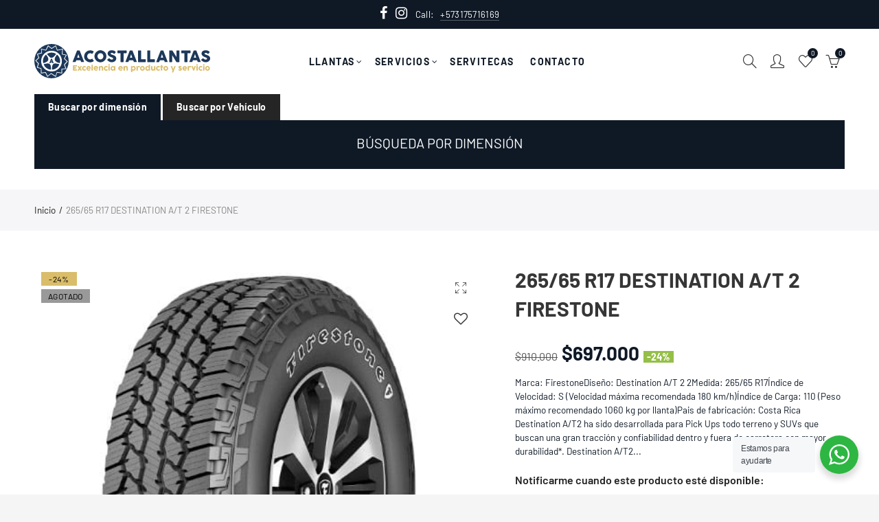

--- FILE ---
content_type: text/css
request_url: https://www.acostallantas.com/cdn/shop/t/2/assets/custom.css?v=38276513330952362301688576165
body_size: -449
content:
.button_before{background:#fae400;border:0px}.signup-newsletter-form input[type=submit]{background:#fae400}#nt_backtop.show{bottom:80px;right:15px}.signup-newsletter-form input[type=submit]{background:#d9bd6a}.mt__100{margin-top:0}.nt-label{color:#000}.add-to-cart-btn>a{color:#000}.nt_custom_nt_testimonials{display:none}.nt-member{margin-top:40px}#ymm_searchbox.horizontal{padding:20px!important}.btn-cart,.btn_primary,.cart-drawer__checkout,input[type=submit].btn_primary{background-color:#27509c;border-color:#27509c}.footer__top ul:not(.nt_icons) li a{text-transform:none}.contact-information li .contact-text{text-transform:none}.activetab{color:#000!important;background-color:#fae400!important}#ymm_searchbox{margin-top:0!important}.tabsbotones .btn-tabs{background-color:#f5f5f5;color:#000!important;border:0px solid #ccc;text-transform:inherit;font-weight:700}.nt_icons.small li i{font-size:20px}
/*# sourceMappingURL=/cdn/shop/t/2/assets/custom.css.map?v=38276513330952362301688576165 */
